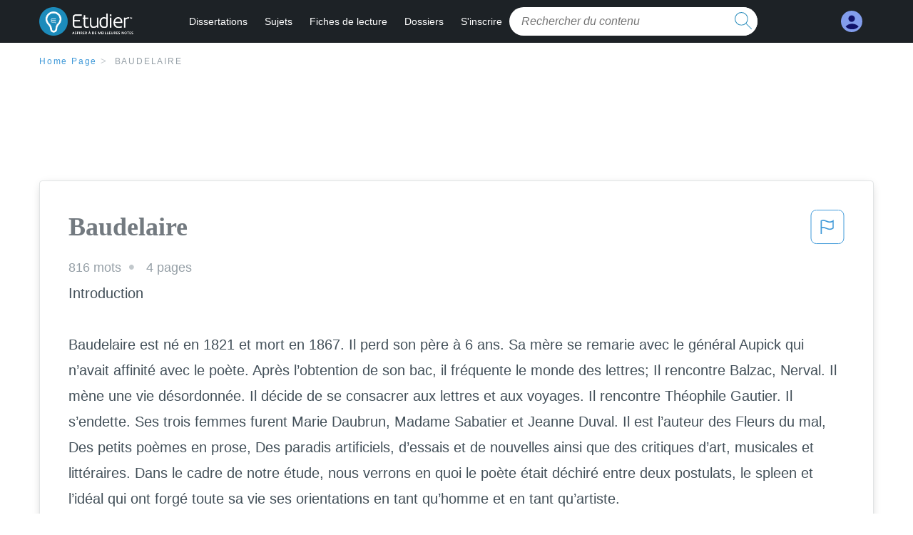

--- FILE ---
content_type: text/html; charset=UTF-8
request_url: https://www.etudier.com/dissertations/Baudelaire/82820.html
body_size: 2409
content:
<!DOCTYPE html>
<html lang="en">
<head>
    <meta charset="utf-8">
    <meta name="viewport" content="width=device-width, initial-scale=1">
    <title></title>
    <style>
        body {
            font-family: "Arial";
        }
    </style>
    <script type="text/javascript">
    window.awsWafCookieDomainList = ['monografias.com','cram.com','studymode.com','buenastareas.com','trabalhosfeitos.com','etudier.com','studentbrands.com','ipl.org','123helpme.com','termpaperwarehouse.com'];
    window.gokuProps = {
"key":"AQIDAHjcYu/GjX+QlghicBgQ/7bFaQZ+m5FKCMDnO+vTbNg96AHzOpaJdCT16BNTHHOlBrRcAAAAfjB8BgkqhkiG9w0BBwagbzBtAgEAMGgGCSqGSIb3DQEHATAeBglghkgBZQMEAS4wEQQME93hLjFno3N6GTj9AgEQgDt/iV7X9Hdzof9EfVmH2hm5ve21Uzi52f21MPofygpjydkfDxvTMDpVtHV/BR549NavJWgn0JGR+3yffA==",
          "iv":"D549cgCV3QAAAlZX",
          "context":"97EzNdhLACLxpjSVyXmO6vhqRH8L1nQaeCn+uTUezhdK20hV8BotqwMXk6jUOwU5AOmZapJdyhPbXnNiGlX7cjZVLrgEgYIvTV7Vm2J03Z+3+gvWzu4cgLJ91DNK5GqHQzryTYg3K0kq9xW4Mt/T0LZpTOyT4I6saEVLqxWT+EniiiVArBNeVx/94W6BMd9nvwRv+sZpk55aBgTALrKAab1GZlKZHsM4oVIaZ9tmxbhPHkm9fjagShfcrs4DD7Af2DLK8xnkW9RH2mQdC+/ivPiH4/yIBNKGSsUzxpxcIpgEXi6efZTsIHNskPnJwX+AJmXdTEyKg9sg+jGFhPglUgxtOx9hXs95mGQtMDsiOyxAeTdO8/TxHKNTQLVU3bXmI/9TdsgfZgGTnmLoxTgEvNnTxPp+hvtoIl9e65drsxhflHX/OQqRRxJiYwyF6AnZwVjWcg6K1lYVW0TxRBWMzIRDyByfDD9l0RnQlXnGfB2tFzfOjSC/u9t4I0g5+CPGSYjbA5DmI86TtWohFQhGawF6xtHNT8qzzAiZC95Lu1/biU/4F9G3mlzudlelZfa9fGEIgxvK2Q7I9suMeSlQnlICH5Bnwrh3sxbZOUiRRIsWjpVLiwm8yD5/Th4OIUO9yNRDIEhTc1jKhVRCYEQKkkG1512xdOOmQaXIQ5cmFFQO2yki1SIDAwq4UAmcHKtlLYSHOeMXuXxorPsVKXNx8AoARI8b4s+r3YmS3zbmQa5DLyDwv1vCFfL8SVUXCzHP31TUVty/n84EVmKAEUGJUpIqjZoTk0gMfaPIKw=="
};
    </script>
    <script src="https://ab840a5abf4d.9b6e7044.us-east-2.token.awswaf.com/ab840a5abf4d/b0f70ab89207/ac06135f9ed1/challenge.js"></script>
</head>
<body>
    <div id="challenge-container"></div>
    <script type="text/javascript">
        AwsWafIntegration.saveReferrer();
        AwsWafIntegration.checkForceRefresh().then((forceRefresh) => {
            if (forceRefresh) {
                AwsWafIntegration.forceRefreshToken().then(() => {
                    window.location.reload(true);
                });
            } else {
                AwsWafIntegration.getToken().then(() => {
                    window.location.reload(true);
                });
            }
        });
    </script>
    <noscript>
        <h1>JavaScript is disabled</h1>
        In order to continue, we need to verify that you're not a robot.
        This requires JavaScript. Enable JavaScript and then reload the page.
    </noscript>
</body>
</html>

--- FILE ---
content_type: text/html; charset=utf-8
request_url: https://www.etudier.com/dissertations/Baudelaire/82820.html
body_size: 12518
content:
<!DOCTYPE html>
<html lang="fr">

<head>
    <!--onetrust-->
    <script type="text/javascript" src="https://cdn.cookielaw.org/consent/93697458-37c8-473a-a18f-3cfb3c35142b/OtAutoBlock.js" ></script>
    <!--end onetrust-->    <style>@media screen and (max-width:39.9375em){#essay_ad_top{height:50px;min-width:300px;max-width:320px;overflow:hidden;margin:auto auto 2rem}#essay_ad_related{height:250px;width:300px;margin:auto}.section--footer{padding-bottom:60px!important}}@media screen and (min-width:40em){#essay_ad_related,#essay_ad_top{min-width:728px;max-width:970px;margin:auto}#essay_ad_top{height:90px;overflow:hidden;margin-bottom:2rem}#essay_ad_related{min-height:90px;max-height:250px}.section--footer{padding-bottom:100px!important}}.essay-heading-title{display:flex;justify-content: space-between;}.btn-content-flagging{color:#419ad9;cursor: pointer;}</style>
    <!--global head tags-->
    <!--css:SYNC-->
    <link href="//beckett.etudier.com/1.17/css/etudier.fonts.1.17.203.min.css" media="screen"  rel="stylesheet" type="text/css" >
    
    
    <!--webfont-->
    <script data-ot-ignore>var WebFontConfig = { google: { families: ['Open+Sans',] } };</script>
    <script data-ot-ignore src="//ajax.googleapis.com/ajax/libs/webfont/1.6.16/webfont.js" async></script>
    <noscript><link rel="preconnect" href="//fonts.googleapis.com/css?family=Open+Sans"></noscript>
    <!--route specific sync tags-->
    <script>
        window.dataLayer = window.dataLayer || [];
        var gtmEnv = 'true' ? 'production' : 'development';
        dataLayer.push({"environment": gtmEnv});
        dataLayer.push({"version":"2.1.134"});
    </script>
    
    <!-- Google Tag Manager -->
    <script>(function(w,d,s,l,i){w[l]=w[l]||[];w[l].push({'gtm.start':
    new Date().getTime(),event:'gtm.js'});var f=d.getElementsByTagName(s)[0],
    j=d.createElement(s),dl=l!='dataLayer'?'&l='+l:'';j.setAttributeNode(d.createAttribute('data-ot-ignore'));j.setAttribute('class','optanon-category-C0001');j.async=true;j.src=
    'https://www.googletagmanager.com/gtm.js?id='+i+dl;f.parentNode.insertBefore(j,f);
    })(window,document,'script','dataLayer','GTM-W7CK8X');</script>
    <!-- End Google Tag Manager -->
    <script data-ot-ignore type="text/javascript" src="https://ab840a5abf4d.edge.sdk.awswaf.com/ab840a5abf4d/b0f70ab89207/challenge.compact.js" defer></script>
    <meta charset="utf-8" />
    <meta http-equiv="X-UA-Compatible" content="IE=edge" />
    <meta name="viewport" content="width=device-width, initial-scale=1.0" />
    <title>Baudelaire - 816 Mots | Etudier</title>
    <meta name="description" content="Introduction Baudelaire est né en 1821 et mort en 1867. Il perd son père à 6 ans. Sa mère se remarie avec le général Aupick qui n’avait affinité avec le...">
    <meta name="HandheldFriendly" content="True" />
    <link rel="canonical" href="https://www.etudier.com/dissertations/Baudelaire/82820.html" />
</head>

<body>

    <!-- Google Tag Manager (noscript) -->
    <noscript><iframe src="https://www.googletagmanager.com/ns.html?id=GTM-W7CK8X"
    height="0" width="0" style="display:none;visibility:hidden"></iframe></noscript>
    <!-- End Google Tag Manager (noscript) -->    
    <script>
        window.addEventListener('DOMContentLoaded', (event) => {
            const isSignedIn = window.localStorage.getItem('splat.aToken');
            if (isSignedIn) {
                document.getElementById('dashboard-link').style.removeProperty('display');
            } else {
                document.getElementById('subscribe-link').style.removeProperty('display');
            }
        });
    </script>
    <header class="header-splat stickyheader fixed-top">
      <div class="row">
          <div class="columns hide-for-medium-only small-1 medium-0 large-2 header-splat__columns">
              <a href="/" class="show-for-large display-block full-height header-logo" style="top: 0px;">
                  <div class="header-splat__logo-container"></div>
              </a>
          </div>
          <div class="columns small-4 medium-4 header-splat__columns hide-for-large-up ">
              <div class="full-height" style="position: relative;left: 4px;top: -3px;">
                  <a href="/">
                      <div class="header-splat__logo-container"></div>
                  </a>
              </div>
          </div>
          <div class="columns small-5 medium-7 large-9 header-splat__search-box-container">
              <div class="header-navigation">
                  <nav>
                      <div class="nav-mobile">
                        <a id="nav-toggle" role="button" aria-label="Hamburger menu" aria-expanded="false" 
                            href="javascript:void(0);" class="bv-popup-parent"
                            data-bv-click="toggleClass('display-none'):'navbar-dropdown';toggleClass('active'):'nav-toggle';toggleAttr('aria-expanded','true','false'):'nav-toggle';"
                        ><span></span></a>
                      </div>
                      <ul id="navbar-dropdown" class="nav-list display-none">
                          <li class="active">
                              <a href="https://www.etudier.com/dissertations/">Dissertations</a>
                          </li>
                          <li>
                              <a href="https://www.etudier.com/sujets/">Sujets</a>
                          </li>
                          <li>
                              <a href="https://www.etudier.com/fiches-de-lecture/">Fiches de lecture</a>
                          </li>
                          <li>
                              <a href="https://www.etudier.com/dossiers/">Dossiers</a>
                          </li>
                          <li id="subscribe-link" style="display:none !important;">
                              <a href="https://www.etudier.com/sign-up">S'inscrire</a>
                          </li>
                      </ul>
                  </nav>
                  <div class="search-box header-splat__search-box header-splat__search-box--low search-box z-index-2 " id="etudier__search-box">
                      <form class="toggle-trigger searchbox-white" action="https://www.etudier.com/search" method="GET">
                          <input type="text" name="query" class="search-box__input--splat-header search-box__input--auto italic" placeholder="Rechercher du contenu" />
                          <button class="search-box__button search-box__button--splat-header" type="submit"  aria-label="search button">
                            <div class="search-box__svg-cont">
                              <img class="search-box__svg search-box__svg-middle" src="//beckett.etudier.com/1.17/images/icons/etudier/magnifying-glass.svg" height="24" width="24" alt="search icon"/>
                            </div>
                          </button>
                      </form>
                  </div>
              </div>
          </div>
          <div class="columns small-2 medium-1 large-1 header-splat__columns">
              <div class="header-splat__columns align-right burger" id="dashboard-link">
                  <a href="https://www.etudier.com/dashboard" rel="nofollow" aria-label="My Account">
                      <div class="full-height vert-align-middle display-inline-block cursor-pointer position-relative">
                          <div class="vert-center"><img width="30" height="30" src="//beckett.etudier.com/1.17/images/icons/user-icon-light-blue-dark-blue.svg" alt="user icon" />
                          </div>
                      </div>
                  </a>
              </div>
          </div>
      </div>
    </header>

    <div class="etu-main-container">
        <script>
    //document-related vars
    window.etudier = window.etudier || {};
    window.etudier.document = window.etudier.document || {};
    window.etudier.document.page_count = 4;
    window.etudier.documentId = '82820';
</script>
<section class="row small-12 columns">
    <nav class="nav-breadcrumbs padding-top-1 padding-bottom-1">
            <a href="/" class="nav-breadcrumbs__item capitalize brand-primary">Home Page</a>
            <a class="nav-breadcrumbs__item">Baudelaire</a>
    </nav>
</section>
<div id="essay_ad_top"></div>
<section class="row columns">
    <article class="">
        <div class="row">
            <div class="columns small-12 position-relative">
                <main>
                    <div class="position-relative paper-body text-xl display-block no-border--small no-box-shadow--small no-padding--small">
                        <div class="essay-heading-title">
                            <h1
                                class="heading-l serif weight-600 text-color-primary margin-0-5 break-word word-break">
                                Baudelaire
                            </h1>
                                
                                <span class="btn-content-flagging" id="content-flagging-btn" role="button">
                                    <svg width="48" height="49" viewBox="0 0 48 49" fill="none" xmlns="http://www.w3.org/2000/svg">
                                        <rect x="1" y="0.5" width="46" height="47.0413" rx="7.5" stroke="currentcolor"/>
                                        <path d="M16.1668 34.0413H14.5V15.2062L14.9167 14.9561C17.667 13.206 20.2506 14.2061 22.7508 15.2062C25.5844 16.3729 28.168 17.373 31.5017 14.9561L32.8351 14.0394V26.1239L32.5018 26.3739C28.418 29.3742 25.0844 28.0408 22.0841 26.7906C19.9172 25.9572 18.0837 25.2071 16.1668 26.1239V34.0413ZM18.0837 24.0404C19.6672 24.0404 21.2507 24.6238 22.7508 25.2905C25.4177 26.3739 28.0013 27.374 31.1683 25.2905V17.2064C27.668 19.0399 24.751 17.8731 22.0841 16.7897C19.9172 15.9562 18.0837 15.2062 16.1668 16.1229V24.2904C16.8336 24.1237 17.417 24.0404 18.0837 24.0404Z" fill="currentcolor"/>
                                    </svg>
                                </span>
                                <script type="text/javascript" defer src="/etu/js/contentFlagging.min.js?v=2.1.134"></script>
                                <div class="content-flagging-modal sb-modal" id="content-flagging-reason-modal" style="display:none">
                                    <div class="sb-modal-dialog small-11 large-4">
                                        <div class="sb-modal-content">
                                            <div class="sb-modal-header">
                                                <div class="row small-12">
                                                    <h2 class="columns small-10 sb-modal-title">Signaler ce document</h2>
                                                    <div class="columns small-2">
                                                        <span class="sb-close">&times;</span>
                                                    </div>            
                                                </div>         
                                            </div>
                                            <div class="sb-modal-body">
                                                <h3 class="heading-s">Veuillez choisir une raison</h3>
                                                <div class="content-flagging-reasons">
                                                    <div class="content-flagging-reason">
                                                        <input type="radio" name="reportreason" value="copyright-other-ip-infringement" id="copyright"/>
                                                        <label for="copyright">
                                                            <div>Droits d&#x27;auteur et autres atteintes à la propriété intellectuelle</div>
                                                            <div class="sub-label">Par exemple, violation des droits d&#x27;auteur</div>
                                                        </label>
                                                    </div>
                                
                                                    <div class="content-flagging-reason">
                                                        <input type="radio" name="reportreason" value="privacy-violations" id="privacyViolations"/>
                                                        <label for="privacyViolations">
                                                            <div>Violations de la vie privée</div>
                                                            <div class="sub-label">Par exemple, la divulgation non autorisée de données à caractère personnel</div>
                                                        </label>
                                                    </div>
                                
                                
                                                    <div class="content-flagging-reason">
                                                        <input type="radio" name="reportreason" value="" id="inappropriateContent"/>
                                                        <label for="inappropriateContent">
                                                            <div>Contenu inapproprié</div>
                                                            <div class="sub-label">Par exemple, contenu à caractère terroriste, protection des mineurs, etc.</div>
                                                        </label>
                                                    </div>
                                                </div>
                                                
                                                <div class="content-flagging-cta">
                                                <button class="cancel-cta" >Annuler</button>
                                                <button
                                                    class="next-cta button--disabled"
                                                    disabled
                                                >Suivant</button>
                                                </div>
                                            </div>
                                        </div>
                                    </div>
                                </div>
                                <div class="content-flagging-modal sb-modal" id="content-flagging-confirmation-modal" style="display:none">
                                    <div class="sb-modal-dialog small-11 large-4">
                                        <div class="sb-modal-content">
                                            <div class="sb-modal-header">
                                                <div class="row small-12">
                                                    <h2 class="columns small-10 sb-modal-title">Vous serez redirigé</h2>
                                                    <div class="columns small-2">
                                                        <span class="sb-close">&times;</span>
                                                    </div>            
                                                </div>         
                                            </div>
                                            <div class="sb-modal-body">
                                                <div class="content-flagging-confirmation-txt">
                                                    Lorsque vous cliquez sur &quot;continuer&quot;, vous serez redirigé vers notre formulaire de rapport pour soumettre une demande de retrait
                                                </div>
                                                <div class="content-flagging-cta">
                                                <button class="cancel-cta">Annuler</button>
                                                <button class="next-cta">Continuer</button>
                                                </div>
                                            </div>
                                        </div>
                                    </div>
                                </div>                        </div>
                        <div class="essay-details no-margin--bottom">
                                <span class="essay-details__item">816 <span>mots</span></span>
                                <span class="essay-details__item">4 pages</span>
                        </div>
                        <div class="paper-body__gradient paper-body__gradient--bottom paper-body__gradient--bottom-abs"></div>
                        <div class="center paper-body__cta paper-body__cta-no-bg">
                            <a
                              class="button button--large-height button--squarish"
                              href="/document/82820"
                              rel="nofollow">
                                  Montre plus
                            </a>
                        </div>
                                    <span class="document__preview">Introduction<br />
<br />
Baudelaire est né en 1821 et mort en 1867. Il perd son père à 6 ans. Sa mère se remarie avec le général Aupick qui n’avait affinité avec le poète. Après l’obtention de son bac, il fréquente le monde des lettres; Il rencontre Balzac, Nerval. Il mène une vie désordonnée. Il décide de se consacrer aux lettres et aux voyages. Il rencontre Théophile Gautier. Il s’endette. Ses trois femmes furent Marie Daubrun, Madame Sabatier et Jeanne Duval. Il est l’auteur des Fleurs du mal, Des petits poèmes en prose, Des paradis artificiels, d’essais et de nouvelles ainsi que des critiques d’art, musicales et littéraires. Dans le cadre de notre étude, nous verrons en quoi le poète était déchiré entre deux postulats, le spleen et l’idéal qui ont forgé toute sa vie ses orientations en tant qu’homme et en tant qu’artiste.<br />
<br />
Le spleen<br />
<br />
Le vrai mal de Baudelaire est de n’être pas assez soi. Il veut reconquérir son être, ce qui passe par une épreuve d’identification, une récupération de son être dans le cadre de l’entreprise poétique. Il y a un manichéisme, deux postulations simultanées, l’une vers Dieu ou spiritualité et l’autre vers Satan. L’intitulé de la première partie des Fleurs du mal, « Spleen et idéal » regroupe les contraires. Psychologiquement, cela signifie l’enlisement de l’esprit, le sentiment d’usure, dévitalisation et néant. Sociologiquement, cela renvoie à la marginalité, l’être infirme, bancal tel l’albatros. Le malaise est existentiel au physique comme au moral. Il y a une aliénation absolue. Le spleen a partie liée avec le temps, la durée corruptrice, dévastatrice. Le temps étire le malaise, « j’ai plus de souvenirs que si j’avais mille ans ». Le temps est la violence du spleen.<br />
<br />
Le poème « l’ennemi » est fondé sur cette dualité du spleen et de l’idéal, le temps spleenétique et celui de l’idéal. Le premier est supplice d’abondance néfaste, l’autre est par essence périssable donc torture, privation et frustration. Baudelaire subit le flux porteur</span>
                                    <br/>
                    </div>
                </main>
            </div>
        </div>
    </article>
</section>
<section class="row ">
    <div class="columns position-relative
        large-12">
        <div id="essay_ad_related"></div>
        <div>
            <h2
                class="heading-m heading-s padding-top-1 margin-2 weight-400 light-gray center uppercase">
                    en relation
            </h2>
        </div>
        <section class="">
            <ul class="unstyled">
                <li>
                    <div class="card card--box-shadow no-border--small no-box-shadow--small no-padding--small">
                        <a class="card__title " href="/dissertations/Fiche-lecture-po%C3%A8mes-saturniens/16F6C56C60EB4709.html">
                            <h6
                                class=" text-color-secondary serif heading-m break-word word-break">Fiche lecture poèmes saturniens
                            </h6>
                        </a>
                        <span class="card__caption card__caption weight-300 mid-gray text-s">1906 mots | 8 pages</span>
                        <div class="card__content-footer-container ">
                            <p class="card__content text-s break-word word-break">J’ai observé cette ressemblance dans les poèmes « L’angoisse » et « Femme et chatte ». Cependant je trouve que Verlaine exprime différemment ses sentiments. En effet, sa description du Spleen est très personnelle. Tout comme pour les « Fleurs du Mal » j’ai eu du mal à apprécier le recueil puisque l’auteur parait tout le temps triste et ne transmet que très peu d’espoir.&hellip;.</p>
                            <div class="row card__footer-links ">
                                <div class="columns">
                                    <a class="card__footer  text-xs" href="/dissertations/Fiche-lecture-po%C3%A8mes-saturniens/16F6C56C60EB4709.html">
                                    <span class="text-color-secondary weight-500">
                                        montre plus
                                    </span>
                                    </a>
                                </div>
                            </div>
                        </div>
                    </div>
                </li>
                <li>
                    <div class="card card--box-shadow no-border--small no-box-shadow--small no-padding--small">
                        <a class="card__title " href="/dissertations/Étude-Linéaire-Charles-Baudelaire/289524.html">
                            <h6
                                class=" text-color-secondary serif heading-m break-word word-break">Étude linéaire charles baudelaire
                            </h6>
                        </a>
                        <span class="card__caption card__caption weight-300 mid-gray text-s">1164 mots | 5 pages</span>
                        <div class="card__content-footer-container ">
                            <p class="card__content text-s break-word word-break">Mais il connaît toutefois des moments d’élévation à l’occasion de l’amour de la beauté, de l’art ou de l’amour. Ces thèmes sont en fait des moyens qui semblent offrir au poète des moments d’évasion. Cependant, le spleen finit toujours par reprendre ses droits. 
   Et le seul moyen de surmonter ce sentiment d’écoeurement pour l’existence est d’écrire : "Subir le spleen, mais savoir le peindre, c’est passer d’une extrême faiblesse à l’effort créateur." 

Introduction 2

Charles Baudelaire dépeins un monde de beauté, paradisiaque et exotiques a travers les paysage qu’il observe mais également toute les sensation qu’il peut ressentir durant son séjour.&hellip;.</p>
                            <div class="row card__footer-links ">
                                <div class="columns">
                                    <a class="card__footer  text-xs" href="/dissertations/Étude-Linéaire-Charles-Baudelaire/289524.html">
                                    <span class="text-color-secondary weight-500">
                                        montre plus
                                    </span>
                                    </a>
                                </div>
                            </div>
                        </div>
                    </div>
                </li>
                <li>
                    <div class="card card--box-shadow no-border--small no-box-shadow--small no-padding--small">
                        <a class="card__title " href="/dissertations/Baudelaire-est-un-alchimiste/C22D6C1BD78D179E.html">
                            <h6
                                class=" text-color-secondary serif heading-m break-word word-break">Baudelaire est un alchimiste
                            </h6>
                        </a>
                        <span class="card__caption card__caption weight-300 mid-gray text-s">1180 mots | 5 pages</span>
                        <div class="card__content-footer-container ">
                            <p class="card__content text-s break-word word-break">Par exemple dans le poème « Une charogne », il évoque lors d’une balade amoureuse un cadavre en décomposition. Il y exprime l’horrible, son malaise et sa modernité. De même, dans « Spleen », il nous décrit le Spleen, et son sentiment d’oppression, puis nous parle de la victoire du Spleen sur lui. Ce sentiment se fait ressentir sur d’autres poèmes comme dans « l’Ennemi » où Baudelaire parle de sa peur du temps qui passe et de la mort.&hellip;.</p>
                            <div class="row card__footer-links ">
                                <div class="columns">
                                    <a class="card__footer  text-xs" href="/dissertations/Baudelaire-est-un-alchimiste/C22D6C1BD78D179E.html">
                                    <span class="text-color-secondary weight-500">
                                        montre plus
                                    </span>
                                    </a>
                                </div>
                            </div>
                        </div>
                    </div>
                </li>
                <li>
                    <div class="card card--box-shadow no-border--small no-box-shadow--small no-padding--small">
                        <a class="card__title " href="/dissertations/Analyse-De-20-Poèmes-De-Baudelaire/473298.html">
                            <h6
                                class=" text-color-secondary serif heading-m break-word word-break">Analyse de 20 poèmes de baudelaire - les fleurs du mal
                            </h6>
                        </a>
                        <span class="card__caption card__caption weight-300 mid-gray text-s">11696 mots | 47 pages</span>
                        <div class="card__content-footer-container ">
                            <p class="card__content text-s break-word word-break">- Tableaux Parisiens (30 poèmes) : description de Paris considéré comme une ville fourmillante et pleine de rêve. Angoisse du poète due au spectacle des rues, des images qui reflètent son état intérieur =&gt; multiplication de son être propre, son malheur. 
- Le vin (5 poèmes) : constitue le premier paradis artificiel, tentation de se perdre dans un ailleurs meilleur. Ce recours est utilisé par les désespérés et les idéalistes (artistes).&hellip;.</p>
                            <div class="row card__footer-links ">
                                <div class="columns">
                                    <a class="card__footer  text-xs" href="/dissertations/Analyse-De-20-Poèmes-De-Baudelaire/473298.html">
                                    <span class="text-color-secondary weight-500">
                                        montre plus
                                    </span>
                                    </a>
                                </div>
                            </div>
                        </div>
                    </div>
                </li>
                <li>
                    <div class="card card--box-shadow no-border--small no-box-shadow--small no-padding--small">
                        <a class="card__title " href="/dissertations/Analyse-De-Poème-l-Ennemi-De-Baudelaire/67405681.html">
                            <h6
                                class=" text-color-secondary serif heading-m break-word word-break">Analyse de poème l&#x27;Ennemi de Baudelaire
                            </h6>
                        </a>
                        <span class="card__caption card__caption weight-300 mid-gray text-s">1513 mots | 7 pages</span>
                        <div class="card__content-footer-container ">
                            <p class="card__content text-s break-word word-break">Baudelaire : 9 avril 1821 - 31 août 1867. Alors qu'il n'a que 6 ans son père va mourir. Alors commence pour lui une jeunesse difficile car sa mère se remarie avec le général Aupick qui représente pour Baudelaire une entrave à tout ce qu'il aime, plus particulièrement sa mère. Il mène une vie en opposition aux valeurs bourgeoises incarnées par sa mère et son beau-père. 
Sens général du poème :&hellip;.</p>
                            <div class="row card__footer-links ">
                                <div class="columns">
                                    <a class="card__footer  text-xs" href="/dissertations/Analyse-De-Poème-l-Ennemi-De-Baudelaire/67405681.html">
                                    <span class="text-color-secondary weight-500">
                                        montre plus
                                    </span>
                                    </a>
                                </div>
                            </div>
                        </div>
                    </div>
                </li>
                <li>
                    <div class="card card--box-shadow no-border--small no-box-shadow--small no-padding--small">
                        <a class="card__title " href="/dissertations/Commentaire-Spleen/76428964.html">
                            <h6
                                class=" text-color-secondary serif heading-m break-word word-break">Commentaire SPLEEN
                            </h6>
                        </a>
                        <span class="card__caption card__caption weight-300 mid-gray text-s">407 mots | 2 pages</span>
                        <div class="card__content-footer-container ">
                            <p class="card__content text-s break-word word-break">Commentaire à l’oral : 
Le texte proposé à notre étude est extrait d’un recueil intitulé Les Fleurs du Mal, publié en 1857 par Charles Baudelaire, précurseur du symbolisme.  Le poème « Spleen » se situe dans la première partie du recueil, « Spleen et Idéal ». Il est composé de cinq quatrains d’alexandrins à rimes croisées et décrit le mal être du poète.&hellip;.</p>
                            <div class="row card__footer-links ">
                                <div class="columns">
                                    <a class="card__footer  text-xs" href="/dissertations/Commentaire-Spleen/76428964.html">
                                    <span class="text-color-secondary weight-500">
                                        montre plus
                                    </span>
                                    </a>
                                </div>
                            </div>
                        </div>
                    </div>
                </li>
                <li>
                    <div class="card card--box-shadow no-border--small no-box-shadow--small no-padding--small">
                        <a class="card__title " href="/dissertations/Etude-d&#x27;Ensemble-Spleen-Et-Ideal/313775.html">
                            <h6
                                class=" text-color-secondary serif heading-m break-word word-break">Etude d&#x27;ensemble spleen et ideal
                            </h6>
                        </a>
                        <span class="card__caption card__caption weight-300 mid-gray text-s">703 mots | 3 pages</span>
                        <div class="card__content-footer-container ">
                            <p class="card__content text-s break-word word-break">Dans ce poème Baudelaire nous decri le spleen , nous comprenons par là que ce n'est pas un mal superficiel , le poète semble vraiment souffrir , d'un mal profond ici moral '' dans mon ame ; l'espoir, / vaincue" . Le spleen represente , la solitude , la fuite du temps , la douleur sentimentale , l'ennui , la nostalgie , la mélancolie et temps d'autre choses ... 

			- les représentations de l'idéal 

	La définition de l'idéal Baudelairien , est bien plus subtile que celle que nous connaissons . Pour nous l'idéal est la perfection suprème , pour Baudelaire c'est différent , il reprend l'idée de Platon dans "&hellip;.</p>
                            <div class="row card__footer-links ">
                                <div class="columns">
                                    <a class="card__footer  text-xs" href="/dissertations/Etude-d&#x27;Ensemble-Spleen-Et-Ideal/313775.html">
                                    <span class="text-color-secondary weight-500">
                                        montre plus
                                    </span>
                                    </a>
                                </div>
                            </div>
                        </div>
                    </div>
                </li>
                <li>
                    <div class="card card--box-shadow no-border--small no-box-shadow--small no-padding--small">
                        <a class="card__title " href="/dissertations/Le-Thème-Du-Soir-Dans-Les/46246263.html">
                            <h6
                                class=" text-color-secondary serif heading-m break-word word-break">Le thème du soir dans Les Fleurs du Mal de Baudelaire
                            </h6>
                        </a>
                        <span class="card__caption card__caption weight-300 mid-gray text-s">1982 mots | 8 pages</span>
                        <div class="card__content-footer-container ">
                            <p class="card__content text-s break-word word-break">Dans ce contexte, le recueil apparaît comme le compte rendu d’une angoissante expérience de la vie. Toute l’œuvre le dit : en proie au spleen, cette angoisse si voisine du "mal du siècle" dont souffrirent les premiers romantiques, Baudelaire cherche une issue ; mais l’Art, l’Amour, la Vie de Paris, le Vin, l’Abîme même qui s’ouvre, la Révolte ou la Mort ne lui sont d’aucun secours, il lui faut rester dans ce vertige et s’y complaire. 
Pour cette enquête sur soi-même, pour cette quête toujours renouvelée d’une raison de vivre, quel moment plus favorable que le soir ? La lumière resplendit et disparaît, messagère symbolique d’espoir et de mort ; le ciel serein promet l’apaisement, la nuit qui vient, l’oubli dans le néant. Comment le soir ne serait-il pas le moment privilégié, aimé du poète ?&hellip;.</p>
                            <div class="row card__footer-links ">
                                <div class="columns">
                                    <a class="card__footer  text-xs" href="/dissertations/Le-Thème-Du-Soir-Dans-Les/46246263.html">
                                    <span class="text-color-secondary weight-500">
                                        montre plus
                                    </span>
                                    </a>
                                </div>
                            </div>
                        </div>
                    </div>
                </li>
                <li>
                    <div class="card card--box-shadow no-border--small no-box-shadow--small no-padding--small">
                        <a class="card__title " href="/dissertations/Les-Fleurs-Du-Mal-Analyse/396097.html">
                            <h6
                                class=" text-color-secondary serif heading-m break-word word-break">Les fleurs du mal : analyse thématique
                            </h6>
                        </a>
                        <span class="card__caption card__caption weight-300 mid-gray text-s">1738 mots | 7 pages</span>
                        <div class="card__content-footer-container ">
                            <p class="card__content text-s break-word word-break">Introduction :
Les fleurs du mal, principale œuvre de Charles Baudelaire (1000-1000), est un recueil de plus d’une centaine de poèmes.  Dès sa sortie, le recueil de Charles Baudelaire est très mal vu et est critiqué, ce qui lui vaudra une assignation en justice. Baudelaire est condamné pour "offense à la morale publique, à la morale religieuse et aux bonnes mœurs". Il est condamné à 300 francs d'amende et se voit obligé de supprimer six poèmes de son recueil.&hellip;.</p>
                            <div class="row card__footer-links ">
                                <div class="columns">
                                    <a class="card__footer  text-xs" href="/dissertations/Les-Fleurs-Du-Mal-Analyse/396097.html">
                                    <span class="text-color-secondary weight-500">
                                        montre plus
                                    </span>
                                    </a>
                                </div>
                            </div>
                        </div>
                    </div>
                </li>
                <li>
                    <div class="card card--box-shadow no-border--small no-box-shadow--small no-padding--small">
                        <a class="card__title " href="/dissertations/Charogne/60811057.html">
                            <h6
                                class=" text-color-secondary serif heading-m break-word word-break">charogne
                            </h6>
                        </a>
                        <span class="card__caption card__caption weight-300 mid-gray text-s">251 mots | 2 pages</span>
                        <div class="card__content-footer-container ">
                            <p class="card__content text-s break-word word-break">—&gt; La section spleen et idéal 
Le recueil s’ouvre sur un poème liminaire qui n appartient a aucune section «  Au lecteur », ce poème va directement annoncer le poème du spleen on découvre un homme mauvais qui est poursuivit par l’ennui ( incarnation moderne du diable) dans ce poème on a notre poète qui va se présenter comme guide et va renoncer les hypocrite et les inviter a reconnaitre le mal.&hellip;.</p>
                            <div class="row card__footer-links ">
                                <div class="columns">
                                    <a class="card__footer  text-xs" href="/dissertations/Charogne/60811057.html">
                                    <span class="text-color-secondary weight-500">
                                        montre plus
                                    </span>
                                    </a>
                                </div>
                            </div>
                        </div>
                    </div>
                </li>
                <li>
                    <div class="card card--box-shadow no-border--small no-box-shadow--small no-padding--small">
                        <a class="card__title " href="/dissertations/La-Vie-Anterieure/372748.html">
                            <h6
                                class=" text-color-secondary serif heading-m break-word word-break">La vie anterieure
                            </h6>
                        </a>
                        <span class="card__caption card__caption weight-300 mid-gray text-s">754 mots | 4 pages</span>
                        <div class="card__content-footer-container ">
                            <p class="card__content text-s break-word word-break">révélateur d'une dualité dans l'esprit Baudelairien, entre Spleen et Idéal ? D’abord, nous verrons que l’auteur s’attache à nous présenter un paysage onirique, harmonieux évoquant l’équilibre d’un monde passé pour ensuite tenter de comprendre comment le poète évoque-t-il le disfonctionnement de ce monde parfait.&hellip;.</p>
                            <div class="row card__footer-links ">
                                <div class="columns">
                                    <a class="card__footer  text-xs" href="/dissertations/La-Vie-Anterieure/372748.html">
                                    <span class="text-color-secondary weight-500">
                                        montre plus
                                    </span>
                                    </a>
                                </div>
                            </div>
                        </div>
                    </div>
                </li>
                <li>
                    <div class="card card--box-shadow no-border--small no-box-shadow--small no-padding--small">
                        <a class="card__title " href="/dissertations/Baudelaire/43517068.html">
                            <h6
                                class=" text-color-secondary serif heading-m break-word word-break">Baudelaire
                            </h6>
                        </a>
                        <span class="card__caption card__caption weight-300 mid-gray text-s">1428 mots | 6 pages</span>
                        <div class="card__content-footer-container ">
                            <p class="card__content text-s break-word word-break">C'est le constat du monde réel tel que le perçoit le poète (comment il voit le monde réel). Les trois sections suivantes sont des tentatives de réponse au spleen, des essais pour atteindre l'idéal. L'ennui est à la fois la source et le moteur du spleen. Il tente d'échapper au spleen tout d'abord par l'art, puis par l'amour (cette sous-partie est une sorte d'album&hellip;.</p>
                            <div class="row card__footer-links ">
                                <div class="columns">
                                    <a class="card__footer  text-xs" href="/dissertations/Baudelaire/43517068.html">
                                    <span class="text-color-secondary weight-500">
                                        montre plus
                                    </span>
                                    </a>
                                </div>
                            </div>
                        </div>
                    </div>
                </li>
                <li>
                    <div class="card card--box-shadow no-border--small no-box-shadow--small no-padding--small">
                        <a class="card__title " href="/dissertations/Les-Fleurs-Du-Mal-Dissertation/575571.html">
                            <h6
                                class=" text-color-secondary serif heading-m break-word word-break">Les fleurs du mal dissertation
                            </h6>
                        </a>
                        <span class="card__caption card__caption weight-300 mid-gray text-s">732 mots | 3 pages</span>
                        <div class="card__content-footer-container ">
                            <p class="card__content text-s break-word word-break">d'eux se 
rattache à l'idéal, il porte d'ailleur comme titre " Idéal". Et pour la plupart
des poèmes comme par exemple " L'ennemi" il représente le Spleen, car
on parle bien ici d'angoisse. 


IV.La vie antérieure . 

    J'ai longtemps habité sous de vastes portiques 
    Que les soleils marins teignaient de mille feux, 
    Et que leurs&hellip;.</p>
                            <div class="row card__footer-links ">
                                <div class="columns">
                                    <a class="card__footer  text-xs" href="/dissertations/Les-Fleurs-Du-Mal-Dissertation/575571.html">
                                    <span class="text-color-secondary weight-500">
                                        montre plus
                                    </span>
                                    </a>
                                </div>
                            </div>
                        </div>
                    </div>
                </li>
                <li>
                    <div class="card card--box-shadow no-border--small no-box-shadow--small no-padding--small">
                        <a class="card__title " href="/dissertations/Cours/205677.html">
                            <h6
                                class=" text-color-secondary serif heading-m break-word word-break">Cours
                            </h6>
                        </a>
                        <span class="card__caption card__caption weight-300 mid-gray text-s">636 mots | 3 pages</span>
                        <div class="card__content-footer-container ">
                            <p class="card__content text-s break-word word-break">Spleen et idéal, Tableaux parisiens, Le Vin, Fleurs du mal, Révolte et La Mort. Il y a un premier poème, qui sert de prologue, appelé Au Lecteur. 

 L'aube spirituelle
Quand chez les débauchés l'aube blanche et vermeille
Entre en société de l'Idéal rongeur,
Par l'opération d'un mystère vengeur
Dans la brute assoupie un ange se réveille. 

Des Cieux Spirituels l'inaccessible azur,
Pour l'homme terrassé qui rêve encore et souffre,
S'ouvre et s'enfonce avec l'attirance du gouffre.&hellip;.</p>
                            <div class="row card__footer-links ">
                                <div class="columns">
                                    <a class="card__footer  text-xs" href="/dissertations/Cours/205677.html">
                                    <span class="text-color-secondary weight-500">
                                        montre plus
                                    </span>
                                    </a>
                                </div>
                            </div>
                        </div>
                    </div>
                </li>
                <li>
                    <div class="card card--box-shadow no-border--small no-box-shadow--small no-padding--small">
                        <a class="card__title " href="/dissertations/Beaudelaire/175107.html">
                            <h6
                                class=" text-color-secondary serif heading-m break-word word-break">Beaudelaire
                            </h6>
                        </a>
                        <span class="card__caption card__caption weight-300 mid-gray text-s">310 mots | 2 pages</span>
                        <div class="card__content-footer-container ">
                            <p class="card__content text-s break-word word-break">du Spleen et du Temps (Spleen et La Chambre double). Cette lutte entre le haut et le bas, entre l'Idéal et le Spleen, se poursuivra tout le long des Fleurs du Mal à travers de nouveaux thèmes comme la ville, le vin, le mal, la révolte, pour aboutir à l'ultime espoir, au dernier voyage : la mort ! 
Au-delà de cette représentation du monde assez romantique que nous venons de décrire, Baudelaire annonce le Symbolisme. Cela, le poème Correspondances l'illustre en faisant la description d'analogies entre les perceptions relevant de sens différents, mais aussi en suggérant une unité secrète entre les univers sensoriel et spirituel, unité que le poète aurait charge de comprendre et de traduire.&hellip;.</p>
                            <div class="row card__footer-links ">
                                <div class="columns">
                                    <a class="card__footer  text-xs" href="/dissertations/Beaudelaire/175107.html">
                                    <span class="text-color-secondary weight-500">
                                        montre plus
                                    </span>
                                    </a>
                                </div>
                            </div>
                        </div>
                    </div>
                </li>
            </ul>
        </section>
    </div>
</section>
<a href="/content/access" rel="nofollow"></a>
<script type="application/ld+json">
{
  "@context": "http://schema.org",
  "@type": "BreadcrumbList",
  "itemListElement": [{
    "@type": "ListItem",
    "position": 1,
    "item": {
      "@id": "https://www.etudier.com/",
      "name": "Home Page"
    }
  },{
    "@type": "ListItem",
    "position": 2,
    "item": {
      "@id": "https://www.etudier.com/dissertations/Baudelaire/82820.html",
      "name": "Baudelaire"
    }
  }]
}
</script>
<script type="application/ld+json">
  {
    "@context": "http://schema.org",
    "@type": "Article",
    "mainEntityOfPage": {
      "@type": "WebPage",
      "@id": "https://www.etudier.com/dissertations/Baudelaire/82820.html"
    },
    "headline": "Baudelaire",
    "image": [
      "images/logos/etudier/etudier-logo.png"
     ],
    "datePublished": "2020-04-03T11:07:35.000Z",
    "dateModified": "2020-04-03T11:07:35.000Z",
    "author": {
      "@type": "Organization",
      "name": "Etudier.com"
    },
    "description": "Introduction Baudelaire est né en 1821 et mort en 1867 Il perd son père à 6 ans Sa mère se remarie avec le général Aupick qui n’avait affinité avec le"
  }
</script><script>
        
     window.splatconfig = {"PUBLIC_HOME_URL":"https://www.etudier.com","PUBLIC_DOCUMENT_ID_PROP":"document_id","PUBLIC_GOOGLE_RECAPTCHA_SITE_KEY":"6LfXFVoUAAAAAOYOzn3EASh3bIHS2xRajZLXDrGb","PUBLIC_ROUTE_SPA_HANDLER_COPYRIGHT":"react","PUBLIC_EXTERNAL_API_URL":"https://api.etudier.com","PUBLIC_FACEBOOK_APP_VERSION":"v12.0","PUBLIC_SUPPORT_EMAIL":"soutien@etudier.com","PUBLIC_ROUTE_SPA_HANDLER_PAYMENT":"react","PUBLIC_SECURE_BASE_URL":"https://www.etudier.com","PUBLIC_ROUTE_SPA_HANDLER_PRIVACY":"react","PUBLIC_REDIRECT_DASHBOARD_PLANS_TO_PLANS":true,"PUBLIC_ENABLE_TCF_API_2_2":true,"PUBLIC_IS_OFFICIAL_PRODUCTION":true,"PUBLIC_ERRORS_SENTRY_SRC":"//61cf08d51a6e4bfd9e239472a6a5c97a@o133474.ingest.sentry.io/5402023","PUBLIC_SEARCH_LIMIT":"50","PUBLIC_SPLAT_API_VERSION":"2","PUBLIC_UPLOAD_FEATURE_ENABLED":false,"PUBLIC_ROUTE_SPA_HANDLER_SIGNUP":"react","PUBLIC_ROUTE_SPA_HANDLER_AUTHEMAIL":"react","PUBLIC_LANGUAGE_CODE":"fr","PUBLIC_CITATION_TOOL_SLUG":"generateur-bibliographie/","PUBLIC_ROUTE_SPA_HANDLER_TERMS":"react","PUBLIC_SIGNIN_BUTTON_WIDTH":"245px","PUBLIC_ROUTE_SPA_HANDLER_SIGNOUT":"react","PUBLIC_SEARCH_ALLOW_LANGUAGE_QUERY":true,"PUBLIC_UPLOADS_PAGE_HEADING":"Téléchargez un document maintenant pour un accès gratuit!","PUBLIC_NG1_TEMPLATE_URL":"https://s3.amazonaws.com/splat-ng1-templates/","PUBLIC_GOOGLE_APP_ID":"927833758554-mcooacp8a05q95socf0q72350531glcf.apps.googleusercontent.com","PUBLIC_UPLOAD_POPUP_EXPIRY_IN_DAYS":"7","PUBLIC_EXTERNAL_ASSETS_URL":"//beckett.etudier.com/1.17/","PUBLIC_GTM_CONTAINER_ID":"GTM-W7CK8X","PUBLIC_ALLOWED_LANGUAGES":"fr","PUBLIC_NON_SECURE_BASE_URL":"http://www.etudier.com","PUBLIC_PAYMENT_PAGE_DISCLAIMER_V1":true,"PUBLIC_SITE_NAME":"Etudier","PUBLIC_BECKETT_CSS_FONTS_URL":"//beckett.etudier.com/1.17/css/etudier.fonts.1.17.203.min.css","PUBLIC_BECKETT_CSS_ASYNC":true,"PUBLIC_GOOGLE_SIGNIN_WIDTH":"245","PUBLIC_FACEBOOK_APP_ID":"105009142918294","PUBLIC_RECURLY_PUB_KEY":"sjc-CpBC3SrvS7L3Z2kAGq6DBy","PUBLIC_SEARCH_ITEM_LABEL":"Résultats","PUBLIC_EXTERNAL_PRIVACY_TEMPLATE_URL_FR":"https://assets.coursehero.com/privacy-policies/privacy_policy_FR-FR.html","PUBLIC_ONETRUST_KEY":"93697458-37c8-473a-a18f-3cfb3c35142b","PUBLIC_ROUTE_SPA_HANDLER_PAYMENTPROCESSING":"react","PUBLIC_SITE_ID":"13","PUBLIC_SIGNUP_BUTTON_WIDTH":"263px","PUBLIC_CONTENT_FLAGGING_SERVICE":"etudier","PUBLIC_DOCUMENT_COUNT_ESTIMATE":"400,000","PUBLIC_DISABLE_RECENTLY_VIEWED":false,"PUBLIC_CONTENT_FLAGGING_ENABLED":true,"PUBLIC_HTTPS_ONLY":true,"PUBLIC_CONTENT_FLAGGING_ENDPOINT":"https://www.learneo.com/legal/illegal-content-notice","PUBLIC_WEB_FONT":"Open+Sans","PUBLIC_DISABLE_SETTINGS_SOCIAL_ACCOUNTS":true,"PUBLIC_DOMAIN_NAME":"etudier.com","PUBLIC_PAYMENTS_PAYPAL_ENABLED":true,"PUBLIC_COOKIE_SIGNED_IN_USERS":true,"PUBLIC_SEARCH_TEMPLATE":"/search?query=%s","PUBLIC_ROUTE_SPA_HANDLER_SIGNIN":"react","PUBLIC_ERRORS_SENTRY_SEND_UNCAUGHT":true,"PUBLIC_GOOGLE_SIGNUP_WIDTH":"263","PUBLIC_SIGNUP_HEADING":"Devenir membre d'Etudier - c'est GRATUIT","PUBLIC_ROUTE_SPA_HANDLER_SUCCESS":"react","PUBLIC_GA_USER_INFO":true,"PUBLIC_ROUTE_SPA_HANDLER_PLANS":"react","PUBLIC_BECKETT_CSS_URL":"//beckett.etudier.com/1.17/css/etudier.1.17.168.min.css","PUBLIC_VERSION":"5.5.77"};
     
</script> 

    </div>
    
    <footer class="section section--footer no-padding padding-top-1">
        <div class="row">
            <div class="vertical-nav-list">
                <ul class="vertical-nav-list__container">
                    <li class="vertical-nav-list__item display-inline-block--medium margin-right-1 margin-right-1-5--large weight-700 padding-top-1">
                        <a href="https://www.etudier.com/about-us/contact">
                            Contactez-nous
                        </a>
                    </li>
                    <li class="vertical-nav-list__item display-inline-block--medium margin-right-1 margin-right-1-5--large weight-700 padding-top-1">
                        <a href="https://www.etudier.com/generateur-bibliographie/">
                            Générateur de bibliographie
                        </a>
                    </li>
                    <li class="vertical-nav-list__item display-inline-block--medium margin-right-1 margin-right-1-5--large weight-700 padding-top-1">
                        <a href="https://quillbot.com/fr/correcteur-orthographe" target="_blank">
                            Correcteur d'orthographe
                        </a>
                    </li>
                    <li class="vertical-nav-list__item display-inline-block--medium margin-right-1 margin-right-1-5--large weight-700 padding-top-1">
                        <a href="https://www.etudier.com/fiches-de-lecture/">
                            Fiches de lecture
                        </a>
                    </li>
                    <li class="vertical-nav-list__item display-inline-block--medium margin-right-1 margin-right-1-5--large weight-700 padding-top-1">
                        <a href="https://www.learneo.com/legal/copyright-policy?lang=en" target="_blank">
                            Politique de droits d'auteur
                        </a>
                    </li>
                    <li class="vertical-nav-list__item display-inline-block--medium margin-right-1 margin-right-1-5--large weight-700 padding-top-1">
                        <a href="https://www.learneo.com/legal/community-guidelines" target="_blank">
                            Règles de la communauté
                        </a>
                    </li>
                    <li class="vertical-nav-list__item display-inline-block--medium margin-right-1 margin-right-1-5--large weight-700 padding-top-1">
                        <a href="https://www.learneo.com/legal/honor-code" target="_blank">
                            Notre code d'honneur
                        </a>
                    </li>
                    <li class="vertical-nav-list__item display-inline-block--medium margin-right-1 margin-right-1-5--large weight-700 padding-top-1">
                        <a href="https://www.etudier.com/about-us/privacy">
                            Politique de confidentialité
                        </a>
                    </li>
                    <li class="vertical-nav-list__item display-inline-block--medium margin-right-1 margin-right-1-5--large weight-700 padding-top-1">
                        <a href="https://www.etudier.com/about-us/terms">
                            Conditions de service
                        </a>
                    </li>
                    <li class="vertical-nav-list__item display-inline-block--medium margin-right-1 margin-right-1-5--large weight-700 padding-top-1">
                        <a id="ot-sdk-btn" class="ot-sdk-show-settings" style="cursor:pointer;">
                            Ne vendez pas et ne partagez pas mes informations personnelles
                        </a>
                    </li>
                </ul>
            </div>
            <a class="facebook-link" target="_blank" href="https://www.facebook.com/EtudierCom" rel="nofollow">
                <img alt="facebook logo" src="//beckett.etudier.com/1.17/images/logos/social/facebook.svg" loading="lazy" width="25" height="25">
            </a>
            <div class="footer-logo">
                <a href="https://www.etudier.com/">
                    <img alt="Etudier Logo" src="//beckett.etudier.com/1.17/images/logos/etudier/etudier-logo.svg" loading="lazy" width="140" height="40">
                </a>
                <span class="vertical-nav-list__item__anchor text-m mid-gray">
                    &copy; 2026 Etudier.com
                </span>
            </div>
        </div>
    </footer>
    <script type="text/javascript" defer src="//beckett.etudier.com/1.17/js/scripts.1.17.127.min.js"></script>
</body>

</html>
